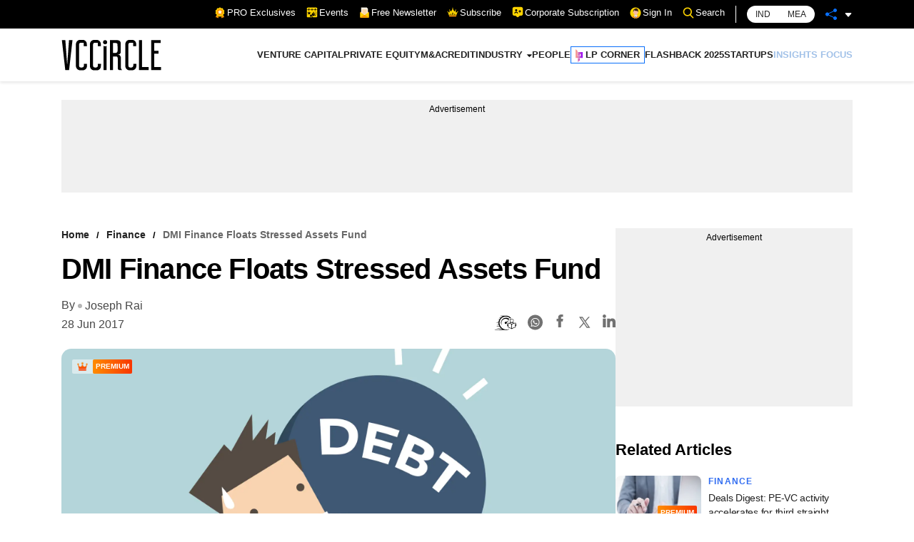

--- FILE ---
content_type: text/html; charset=utf-8
request_url: https://www.google.com/recaptcha/api2/aframe
body_size: 181
content:
<!DOCTYPE HTML><html><head><meta http-equiv="content-type" content="text/html; charset=UTF-8"></head><body><script nonce="_xhfWscLb-WTgmDeacJz5w">/** Anti-fraud and anti-abuse applications only. See google.com/recaptcha */ try{var clients={'sodar':'https://pagead2.googlesyndication.com/pagead/sodar?'};window.addEventListener("message",function(a){try{if(a.source===window.parent){var b=JSON.parse(a.data);var c=clients[b['id']];if(c){var d=document.createElement('img');d.src=c+b['params']+'&rc='+(localStorage.getItem("rc::a")?sessionStorage.getItem("rc::b"):"");window.document.body.appendChild(d);sessionStorage.setItem("rc::e",parseInt(sessionStorage.getItem("rc::e")||0)+1);localStorage.setItem("rc::h",'1769382252198');}}}catch(b){}});window.parent.postMessage("_grecaptcha_ready", "*");}catch(b){}</script></body></html>

--- FILE ---
content_type: application/javascript; charset=utf-8
request_url: https://fundingchoicesmessages.google.com/f/AGSKWxWnZ3pYihqMtC-K3LZn9TrIS3HDbjUOuoBh5FmqPogZ1O_zdSsRpocYLForHePLzygdxzkpNjIH40NeKk0VRwijz8u_UOuayX3V-LON8_LaAY04DPG4A78A9eqLE-cH8598JyE5yCuvZgW6CxJT1KSOHCIg73EEovGuHaRhb1WMfcDMwiYMpA_N9PXe/_-img/ads/-adhelper./googleadsafc_/ad/behavpixel./siteadvert.
body_size: -1289
content:
window['d0c8307e-5acc-4c9c-9748-cdd632a64433'] = true;